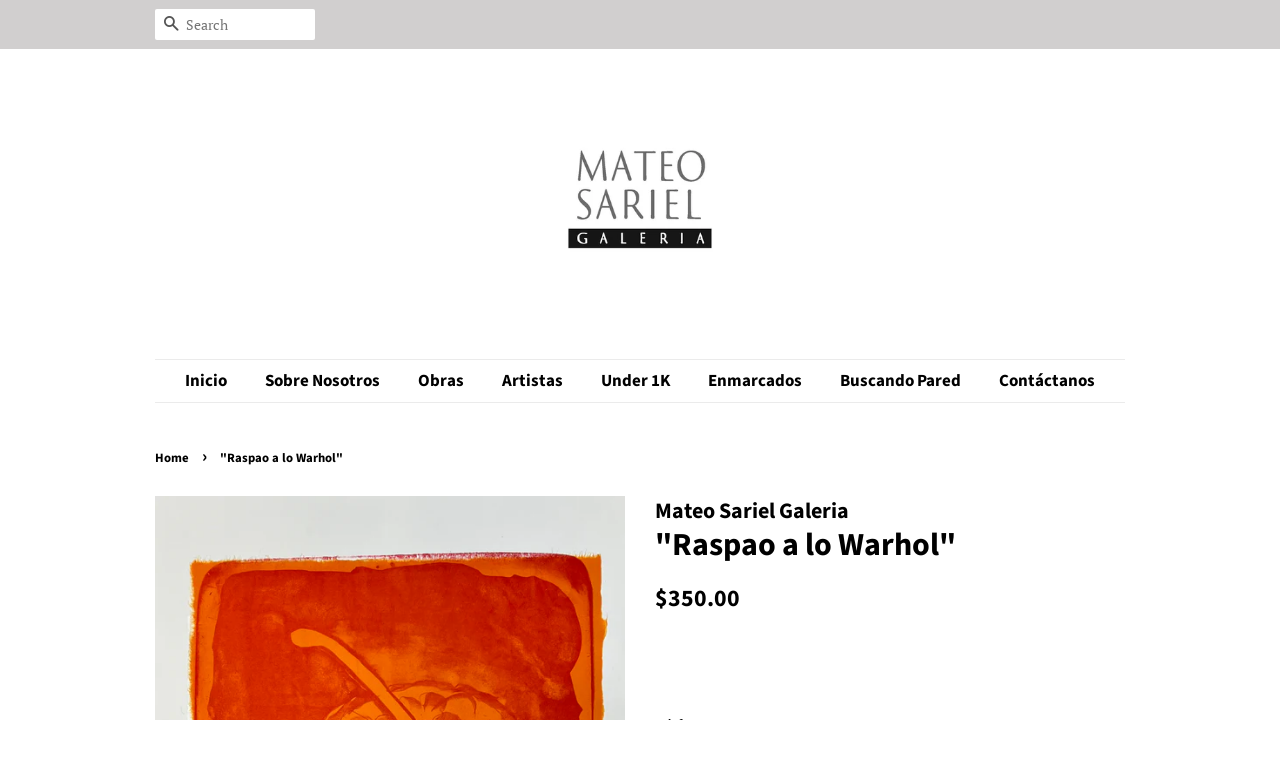

--- FILE ---
content_type: text/html; charset=utf-8
request_url: https://mateosariel.com/products/raspao-a-lo-warhol-2
body_size: 12687
content:
<!doctype html>
<html class="no-js">
<head>

  <!-- Basic page needs ================================================== -->
  <meta charset="utf-8">
  <meta http-equiv="X-UA-Compatible" content="IE=edge,chrome=1">

  

  <!-- Title and description ================================================== -->
  <title>
  &quot;Raspao a lo Warhol&quot; &ndash; Mateo Sariel Galeria
  </title>

  
  <meta name="description" content="Vicky Suescum  Litografía , técnica Chine-collé 15&quot; x 11&quot; ">
  

  <!-- Social meta ================================================== -->
  <!-- /snippets/social-meta-tags.liquid -->




<meta property="og:site_name" content="Mateo Sariel Galeria">
<meta property="og:url" content="https://mateosariel.com/products/raspao-a-lo-warhol-2">
<meta property="og:title" content="&quot;Raspao a lo Warhol&quot;">
<meta property="og:type" content="product">
<meta property="og:description" content="Vicky Suescum  Litografía , técnica Chine-collé 15&quot; x 11&quot; ">

  <meta property="og:price:amount" content="350.00">
  <meta property="og:price:currency" content="USD">

<meta property="og:image" content="http://mateosariel.com/cdn/shop/files/IMG_3237_1200x1200.heic?v=1706975587">
<meta property="og:image:secure_url" content="https://mateosariel.com/cdn/shop/files/IMG_3237_1200x1200.heic?v=1706975587">


<meta name="twitter:card" content="summary_large_image">
<meta name="twitter:title" content="&quot;Raspao a lo Warhol&quot;">
<meta name="twitter:description" content="Vicky Suescum  Litografía , técnica Chine-collé 15&quot; x 11&quot; ">


  <!-- Helpers ================================================== -->
  <link rel="canonical" href="https://mateosariel.com/products/raspao-a-lo-warhol-2">
  <meta name="viewport" content="width=device-width,initial-scale=1">
  <meta name="theme-color" content="#000000">

  <!-- CSS ================================================== -->
  <link href="//mateosariel.com/cdn/shop/t/4/assets/timber.scss.css?v=95853962333018792181759261374" rel="stylesheet" type="text/css" media="all" />
  <link href="//mateosariel.com/cdn/shop/t/4/assets/theme.scss.css?v=56405966229638665801759261373" rel="stylesheet" type="text/css" media="all" />

  <script>
    window.theme = window.theme || {};

    var theme = {
      strings: {
        addToCart: "Add to Cart",
        soldOut: "Sold Out",
        unavailable: "Unavailable",
        zoomClose: "Close (Esc)",
        zoomPrev: "Previous (Left arrow key)",
        zoomNext: "Next (Right arrow key)",
        addressError: "Error looking up that address",
        addressNoResults: "No results for that address",
        addressQueryLimit: "You have exceeded the Google API usage limit. Consider upgrading to a \u003ca href=\"https:\/\/developers.google.com\/maps\/premium\/usage-limits\"\u003ePremium Plan\u003c\/a\u003e.",
        authError: "There was a problem authenticating your Google Maps API Key."
      },
      settings: {
        // Adding some settings to allow the editor to update correctly when they are changed
        enableWideLayout: false,
        typeAccentTransform: false,
        typeAccentSpacing: false,
        baseFontSize: '17px',
        headerBaseFontSize: '32px',
        accentFontSize: '17px'
      },
      variables: {
        mediaQueryMedium: 'screen and (max-width: 768px)',
        bpSmall: false
      },
      moneyFormat: "${{amount}}"
    }

    document.documentElement.className = document.documentElement.className.replace('no-js', 'supports-js');
  </script>

  <!-- Header hook for plugins ================================================== -->
  <script>window.performance && window.performance.mark && window.performance.mark('shopify.content_for_header.start');</script><meta id="shopify-digital-wallet" name="shopify-digital-wallet" content="/46549237921/digital_wallets/dialog">
<link rel="alternate" type="application/json+oembed" href="https://mateosariel.com/products/raspao-a-lo-warhol-2.oembed">
<script async="async" src="/checkouts/internal/preloads.js?locale=en-PA"></script>
<script id="shopify-features" type="application/json">{"accessToken":"b846adebd58bb06f5846fca3928b3b9a","betas":["rich-media-storefront-analytics"],"domain":"mateosariel.com","predictiveSearch":true,"shopId":46549237921,"locale":"en"}</script>
<script>var Shopify = Shopify || {};
Shopify.shop = "mateo-sariel-galeria.myshopify.com";
Shopify.locale = "en";
Shopify.currency = {"active":"USD","rate":"1.0"};
Shopify.country = "PA";
Shopify.theme = {"name":"Minimal","id":114094833825,"schema_name":"Minimal","schema_version":"12.0.5","theme_store_id":380,"role":"main"};
Shopify.theme.handle = "null";
Shopify.theme.style = {"id":null,"handle":null};
Shopify.cdnHost = "mateosariel.com/cdn";
Shopify.routes = Shopify.routes || {};
Shopify.routes.root = "/";</script>
<script type="module">!function(o){(o.Shopify=o.Shopify||{}).modules=!0}(window);</script>
<script>!function(o){function n(){var o=[];function n(){o.push(Array.prototype.slice.apply(arguments))}return n.q=o,n}var t=o.Shopify=o.Shopify||{};t.loadFeatures=n(),t.autoloadFeatures=n()}(window);</script>
<script id="shop-js-analytics" type="application/json">{"pageType":"product"}</script>
<script defer="defer" async type="module" src="//mateosariel.com/cdn/shopifycloud/shop-js/modules/v2/client.init-shop-cart-sync_BdyHc3Nr.en.esm.js"></script>
<script defer="defer" async type="module" src="//mateosariel.com/cdn/shopifycloud/shop-js/modules/v2/chunk.common_Daul8nwZ.esm.js"></script>
<script type="module">
  await import("//mateosariel.com/cdn/shopifycloud/shop-js/modules/v2/client.init-shop-cart-sync_BdyHc3Nr.en.esm.js");
await import("//mateosariel.com/cdn/shopifycloud/shop-js/modules/v2/chunk.common_Daul8nwZ.esm.js");

  window.Shopify.SignInWithShop?.initShopCartSync?.({"fedCMEnabled":true,"windoidEnabled":true});

</script>
<script id="__st">var __st={"a":46549237921,"offset":-18000,"reqid":"aa76b8a4-36fb-4d21-936b-6200ba4c32f2-1769022090","pageurl":"mateosariel.com\/products\/raspao-a-lo-warhol-2","u":"2e94c557a1d0","p":"product","rtyp":"product","rid":7860158955681};</script>
<script>window.ShopifyPaypalV4VisibilityTracking = true;</script>
<script id="captcha-bootstrap">!function(){'use strict';const t='contact',e='account',n='new_comment',o=[[t,t],['blogs',n],['comments',n],[t,'customer']],c=[[e,'customer_login'],[e,'guest_login'],[e,'recover_customer_password'],[e,'create_customer']],r=t=>t.map((([t,e])=>`form[action*='/${t}']:not([data-nocaptcha='true']) input[name='form_type'][value='${e}']`)).join(','),a=t=>()=>t?[...document.querySelectorAll(t)].map((t=>t.form)):[];function s(){const t=[...o],e=r(t);return a(e)}const i='password',u='form_key',d=['recaptcha-v3-token','g-recaptcha-response','h-captcha-response',i],f=()=>{try{return window.sessionStorage}catch{return}},m='__shopify_v',_=t=>t.elements[u];function p(t,e,n=!1){try{const o=window.sessionStorage,c=JSON.parse(o.getItem(e)),{data:r}=function(t){const{data:e,action:n}=t;return t[m]||n?{data:e,action:n}:{data:t,action:n}}(c);for(const[e,n]of Object.entries(r))t.elements[e]&&(t.elements[e].value=n);n&&o.removeItem(e)}catch(o){console.error('form repopulation failed',{error:o})}}const l='form_type',E='cptcha';function T(t){t.dataset[E]=!0}const w=window,h=w.document,L='Shopify',v='ce_forms',y='captcha';let A=!1;((t,e)=>{const n=(g='f06e6c50-85a8-45c8-87d0-21a2b65856fe',I='https://cdn.shopify.com/shopifycloud/storefront-forms-hcaptcha/ce_storefront_forms_captcha_hcaptcha.v1.5.2.iife.js',D={infoText:'Protected by hCaptcha',privacyText:'Privacy',termsText:'Terms'},(t,e,n)=>{const o=w[L][v],c=o.bindForm;if(c)return c(t,g,e,D).then(n);var r;o.q.push([[t,g,e,D],n]),r=I,A||(h.body.append(Object.assign(h.createElement('script'),{id:'captcha-provider',async:!0,src:r})),A=!0)});var g,I,D;w[L]=w[L]||{},w[L][v]=w[L][v]||{},w[L][v].q=[],w[L][y]=w[L][y]||{},w[L][y].protect=function(t,e){n(t,void 0,e),T(t)},Object.freeze(w[L][y]),function(t,e,n,w,h,L){const[v,y,A,g]=function(t,e,n){const i=e?o:[],u=t?c:[],d=[...i,...u],f=r(d),m=r(i),_=r(d.filter((([t,e])=>n.includes(e))));return[a(f),a(m),a(_),s()]}(w,h,L),I=t=>{const e=t.target;return e instanceof HTMLFormElement?e:e&&e.form},D=t=>v().includes(t);t.addEventListener('submit',(t=>{const e=I(t);if(!e)return;const n=D(e)&&!e.dataset.hcaptchaBound&&!e.dataset.recaptchaBound,o=_(e),c=g().includes(e)&&(!o||!o.value);(n||c)&&t.preventDefault(),c&&!n&&(function(t){try{if(!f())return;!function(t){const e=f();if(!e)return;const n=_(t);if(!n)return;const o=n.value;o&&e.removeItem(o)}(t);const e=Array.from(Array(32),(()=>Math.random().toString(36)[2])).join('');!function(t,e){_(t)||t.append(Object.assign(document.createElement('input'),{type:'hidden',name:u})),t.elements[u].value=e}(t,e),function(t,e){const n=f();if(!n)return;const o=[...t.querySelectorAll(`input[type='${i}']`)].map((({name:t})=>t)),c=[...d,...o],r={};for(const[a,s]of new FormData(t).entries())c.includes(a)||(r[a]=s);n.setItem(e,JSON.stringify({[m]:1,action:t.action,data:r}))}(t,e)}catch(e){console.error('failed to persist form',e)}}(e),e.submit())}));const S=(t,e)=>{t&&!t.dataset[E]&&(n(t,e.some((e=>e===t))),T(t))};for(const o of['focusin','change'])t.addEventListener(o,(t=>{const e=I(t);D(e)&&S(e,y())}));const B=e.get('form_key'),M=e.get(l),P=B&&M;t.addEventListener('DOMContentLoaded',(()=>{const t=y();if(P)for(const e of t)e.elements[l].value===M&&p(e,B);[...new Set([...A(),...v().filter((t=>'true'===t.dataset.shopifyCaptcha))])].forEach((e=>S(e,t)))}))}(h,new URLSearchParams(w.location.search),n,t,e,['guest_login'])})(!0,!0)}();</script>
<script integrity="sha256-4kQ18oKyAcykRKYeNunJcIwy7WH5gtpwJnB7kiuLZ1E=" data-source-attribution="shopify.loadfeatures" defer="defer" src="//mateosariel.com/cdn/shopifycloud/storefront/assets/storefront/load_feature-a0a9edcb.js" crossorigin="anonymous"></script>
<script data-source-attribution="shopify.dynamic_checkout.dynamic.init">var Shopify=Shopify||{};Shopify.PaymentButton=Shopify.PaymentButton||{isStorefrontPortableWallets:!0,init:function(){window.Shopify.PaymentButton.init=function(){};var t=document.createElement("script");t.src="https://mateosariel.com/cdn/shopifycloud/portable-wallets/latest/portable-wallets.en.js",t.type="module",document.head.appendChild(t)}};
</script>
<script data-source-attribution="shopify.dynamic_checkout.buyer_consent">
  function portableWalletsHideBuyerConsent(e){var t=document.getElementById("shopify-buyer-consent"),n=document.getElementById("shopify-subscription-policy-button");t&&n&&(t.classList.add("hidden"),t.setAttribute("aria-hidden","true"),n.removeEventListener("click",e))}function portableWalletsShowBuyerConsent(e){var t=document.getElementById("shopify-buyer-consent"),n=document.getElementById("shopify-subscription-policy-button");t&&n&&(t.classList.remove("hidden"),t.removeAttribute("aria-hidden"),n.addEventListener("click",e))}window.Shopify?.PaymentButton&&(window.Shopify.PaymentButton.hideBuyerConsent=portableWalletsHideBuyerConsent,window.Shopify.PaymentButton.showBuyerConsent=portableWalletsShowBuyerConsent);
</script>
<script data-source-attribution="shopify.dynamic_checkout.cart.bootstrap">document.addEventListener("DOMContentLoaded",(function(){function t(){return document.querySelector("shopify-accelerated-checkout-cart, shopify-accelerated-checkout")}if(t())Shopify.PaymentButton.init();else{new MutationObserver((function(e,n){t()&&(Shopify.PaymentButton.init(),n.disconnect())})).observe(document.body,{childList:!0,subtree:!0})}}));
</script>

<script>window.performance && window.performance.mark && window.performance.mark('shopify.content_for_header.end');</script>

  <script src="//mateosariel.com/cdn/shop/t/4/assets/jquery-2.2.3.min.js?v=58211863146907186831602707324" type="text/javascript"></script>

  <script src="//mateosariel.com/cdn/shop/t/4/assets/lazysizes.min.js?v=155223123402716617051602707324" async="async"></script>

  
  

<link href="https://monorail-edge.shopifysvc.com" rel="dns-prefetch">
<script>(function(){if ("sendBeacon" in navigator && "performance" in window) {try {var session_token_from_headers = performance.getEntriesByType('navigation')[0].serverTiming.find(x => x.name == '_s').description;} catch {var session_token_from_headers = undefined;}var session_cookie_matches = document.cookie.match(/_shopify_s=([^;]*)/);var session_token_from_cookie = session_cookie_matches && session_cookie_matches.length === 2 ? session_cookie_matches[1] : "";var session_token = session_token_from_headers || session_token_from_cookie || "";function handle_abandonment_event(e) {var entries = performance.getEntries().filter(function(entry) {return /monorail-edge.shopifysvc.com/.test(entry.name);});if (!window.abandonment_tracked && entries.length === 0) {window.abandonment_tracked = true;var currentMs = Date.now();var navigation_start = performance.timing.navigationStart;var payload = {shop_id: 46549237921,url: window.location.href,navigation_start,duration: currentMs - navigation_start,session_token,page_type: "product"};window.navigator.sendBeacon("https://monorail-edge.shopifysvc.com/v1/produce", JSON.stringify({schema_id: "online_store_buyer_site_abandonment/1.1",payload: payload,metadata: {event_created_at_ms: currentMs,event_sent_at_ms: currentMs}}));}}window.addEventListener('pagehide', handle_abandonment_event);}}());</script>
<script id="web-pixels-manager-setup">(function e(e,d,r,n,o){if(void 0===o&&(o={}),!Boolean(null===(a=null===(i=window.Shopify)||void 0===i?void 0:i.analytics)||void 0===a?void 0:a.replayQueue)){var i,a;window.Shopify=window.Shopify||{};var t=window.Shopify;t.analytics=t.analytics||{};var s=t.analytics;s.replayQueue=[],s.publish=function(e,d,r){return s.replayQueue.push([e,d,r]),!0};try{self.performance.mark("wpm:start")}catch(e){}var l=function(){var e={modern:/Edge?\/(1{2}[4-9]|1[2-9]\d|[2-9]\d{2}|\d{4,})\.\d+(\.\d+|)|Firefox\/(1{2}[4-9]|1[2-9]\d|[2-9]\d{2}|\d{4,})\.\d+(\.\d+|)|Chrom(ium|e)\/(9{2}|\d{3,})\.\d+(\.\d+|)|(Maci|X1{2}).+ Version\/(15\.\d+|(1[6-9]|[2-9]\d|\d{3,})\.\d+)([,.]\d+|)( \(\w+\)|)( Mobile\/\w+|) Safari\/|Chrome.+OPR\/(9{2}|\d{3,})\.\d+\.\d+|(CPU[ +]OS|iPhone[ +]OS|CPU[ +]iPhone|CPU IPhone OS|CPU iPad OS)[ +]+(15[._]\d+|(1[6-9]|[2-9]\d|\d{3,})[._]\d+)([._]\d+|)|Android:?[ /-](13[3-9]|1[4-9]\d|[2-9]\d{2}|\d{4,})(\.\d+|)(\.\d+|)|Android.+Firefox\/(13[5-9]|1[4-9]\d|[2-9]\d{2}|\d{4,})\.\d+(\.\d+|)|Android.+Chrom(ium|e)\/(13[3-9]|1[4-9]\d|[2-9]\d{2}|\d{4,})\.\d+(\.\d+|)|SamsungBrowser\/([2-9]\d|\d{3,})\.\d+/,legacy:/Edge?\/(1[6-9]|[2-9]\d|\d{3,})\.\d+(\.\d+|)|Firefox\/(5[4-9]|[6-9]\d|\d{3,})\.\d+(\.\d+|)|Chrom(ium|e)\/(5[1-9]|[6-9]\d|\d{3,})\.\d+(\.\d+|)([\d.]+$|.*Safari\/(?![\d.]+ Edge\/[\d.]+$))|(Maci|X1{2}).+ Version\/(10\.\d+|(1[1-9]|[2-9]\d|\d{3,})\.\d+)([,.]\d+|)( \(\w+\)|)( Mobile\/\w+|) Safari\/|Chrome.+OPR\/(3[89]|[4-9]\d|\d{3,})\.\d+\.\d+|(CPU[ +]OS|iPhone[ +]OS|CPU[ +]iPhone|CPU IPhone OS|CPU iPad OS)[ +]+(10[._]\d+|(1[1-9]|[2-9]\d|\d{3,})[._]\d+)([._]\d+|)|Android:?[ /-](13[3-9]|1[4-9]\d|[2-9]\d{2}|\d{4,})(\.\d+|)(\.\d+|)|Mobile Safari.+OPR\/([89]\d|\d{3,})\.\d+\.\d+|Android.+Firefox\/(13[5-9]|1[4-9]\d|[2-9]\d{2}|\d{4,})\.\d+(\.\d+|)|Android.+Chrom(ium|e)\/(13[3-9]|1[4-9]\d|[2-9]\d{2}|\d{4,})\.\d+(\.\d+|)|Android.+(UC? ?Browser|UCWEB|U3)[ /]?(15\.([5-9]|\d{2,})|(1[6-9]|[2-9]\d|\d{3,})\.\d+)\.\d+|SamsungBrowser\/(5\.\d+|([6-9]|\d{2,})\.\d+)|Android.+MQ{2}Browser\/(14(\.(9|\d{2,})|)|(1[5-9]|[2-9]\d|\d{3,})(\.\d+|))(\.\d+|)|K[Aa][Ii]OS\/(3\.\d+|([4-9]|\d{2,})\.\d+)(\.\d+|)/},d=e.modern,r=e.legacy,n=navigator.userAgent;return n.match(d)?"modern":n.match(r)?"legacy":"unknown"}(),u="modern"===l?"modern":"legacy",c=(null!=n?n:{modern:"",legacy:""})[u],f=function(e){return[e.baseUrl,"/wpm","/b",e.hashVersion,"modern"===e.buildTarget?"m":"l",".js"].join("")}({baseUrl:d,hashVersion:r,buildTarget:u}),m=function(e){var d=e.version,r=e.bundleTarget,n=e.surface,o=e.pageUrl,i=e.monorailEndpoint;return{emit:function(e){var a=e.status,t=e.errorMsg,s=(new Date).getTime(),l=JSON.stringify({metadata:{event_sent_at_ms:s},events:[{schema_id:"web_pixels_manager_load/3.1",payload:{version:d,bundle_target:r,page_url:o,status:a,surface:n,error_msg:t},metadata:{event_created_at_ms:s}}]});if(!i)return console&&console.warn&&console.warn("[Web Pixels Manager] No Monorail endpoint provided, skipping logging."),!1;try{return self.navigator.sendBeacon.bind(self.navigator)(i,l)}catch(e){}var u=new XMLHttpRequest;try{return u.open("POST",i,!0),u.setRequestHeader("Content-Type","text/plain"),u.send(l),!0}catch(e){return console&&console.warn&&console.warn("[Web Pixels Manager] Got an unhandled error while logging to Monorail."),!1}}}}({version:r,bundleTarget:l,surface:e.surface,pageUrl:self.location.href,monorailEndpoint:e.monorailEndpoint});try{o.browserTarget=l,function(e){var d=e.src,r=e.async,n=void 0===r||r,o=e.onload,i=e.onerror,a=e.sri,t=e.scriptDataAttributes,s=void 0===t?{}:t,l=document.createElement("script"),u=document.querySelector("head"),c=document.querySelector("body");if(l.async=n,l.src=d,a&&(l.integrity=a,l.crossOrigin="anonymous"),s)for(var f in s)if(Object.prototype.hasOwnProperty.call(s,f))try{l.dataset[f]=s[f]}catch(e){}if(o&&l.addEventListener("load",o),i&&l.addEventListener("error",i),u)u.appendChild(l);else{if(!c)throw new Error("Did not find a head or body element to append the script");c.appendChild(l)}}({src:f,async:!0,onload:function(){if(!function(){var e,d;return Boolean(null===(d=null===(e=window.Shopify)||void 0===e?void 0:e.analytics)||void 0===d?void 0:d.initialized)}()){var d=window.webPixelsManager.init(e)||void 0;if(d){var r=window.Shopify.analytics;r.replayQueue.forEach((function(e){var r=e[0],n=e[1],o=e[2];d.publishCustomEvent(r,n,o)})),r.replayQueue=[],r.publish=d.publishCustomEvent,r.visitor=d.visitor,r.initialized=!0}}},onerror:function(){return m.emit({status:"failed",errorMsg:"".concat(f," has failed to load")})},sri:function(e){var d=/^sha384-[A-Za-z0-9+/=]+$/;return"string"==typeof e&&d.test(e)}(c)?c:"",scriptDataAttributes:o}),m.emit({status:"loading"})}catch(e){m.emit({status:"failed",errorMsg:(null==e?void 0:e.message)||"Unknown error"})}}})({shopId: 46549237921,storefrontBaseUrl: "https://mateosariel.com",extensionsBaseUrl: "https://extensions.shopifycdn.com/cdn/shopifycloud/web-pixels-manager",monorailEndpoint: "https://monorail-edge.shopifysvc.com/unstable/produce_batch",surface: "storefront-renderer",enabledBetaFlags: ["2dca8a86"],webPixelsConfigList: [{"id":"69861537","eventPayloadVersion":"v1","runtimeContext":"LAX","scriptVersion":"1","type":"CUSTOM","privacyPurposes":["ANALYTICS"],"name":"Google Analytics tag (migrated)"},{"id":"shopify-app-pixel","configuration":"{}","eventPayloadVersion":"v1","runtimeContext":"STRICT","scriptVersion":"0450","apiClientId":"shopify-pixel","type":"APP","privacyPurposes":["ANALYTICS","MARKETING"]},{"id":"shopify-custom-pixel","eventPayloadVersion":"v1","runtimeContext":"LAX","scriptVersion":"0450","apiClientId":"shopify-pixel","type":"CUSTOM","privacyPurposes":["ANALYTICS","MARKETING"]}],isMerchantRequest: false,initData: {"shop":{"name":"Mateo Sariel Galeria","paymentSettings":{"currencyCode":"USD"},"myshopifyDomain":"mateo-sariel-galeria.myshopify.com","countryCode":"PA","storefrontUrl":"https:\/\/mateosariel.com"},"customer":null,"cart":null,"checkout":null,"productVariants":[{"price":{"amount":350.0,"currencyCode":"USD"},"product":{"title":"\"Raspao a lo Warhol\"","vendor":"Mateo Sariel Galeria","id":"7860158955681","untranslatedTitle":"\"Raspao a lo Warhol\"","url":"\/products\/raspao-a-lo-warhol-2","type":"Litografía"},"id":"43760356917409","image":{"src":"\/\/mateosariel.com\/cdn\/shop\/files\/IMG_3237.heic?v=1706975587"},"sku":"","title":"Default Title","untranslatedTitle":"Default Title"}],"purchasingCompany":null},},"https://mateosariel.com/cdn","fcfee988w5aeb613cpc8e4bc33m6693e112",{"modern":"","legacy":""},{"shopId":"46549237921","storefrontBaseUrl":"https:\/\/mateosariel.com","extensionBaseUrl":"https:\/\/extensions.shopifycdn.com\/cdn\/shopifycloud\/web-pixels-manager","surface":"storefront-renderer","enabledBetaFlags":"[\"2dca8a86\"]","isMerchantRequest":"false","hashVersion":"fcfee988w5aeb613cpc8e4bc33m6693e112","publish":"custom","events":"[[\"page_viewed\",{}],[\"product_viewed\",{\"productVariant\":{\"price\":{\"amount\":350.0,\"currencyCode\":\"USD\"},\"product\":{\"title\":\"\\\"Raspao a lo Warhol\\\"\",\"vendor\":\"Mateo Sariel Galeria\",\"id\":\"7860158955681\",\"untranslatedTitle\":\"\\\"Raspao a lo Warhol\\\"\",\"url\":\"\/products\/raspao-a-lo-warhol-2\",\"type\":\"Litografía\"},\"id\":\"43760356917409\",\"image\":{\"src\":\"\/\/mateosariel.com\/cdn\/shop\/files\/IMG_3237.heic?v=1706975587\"},\"sku\":\"\",\"title\":\"Default Title\",\"untranslatedTitle\":\"Default Title\"}}]]"});</script><script>
  window.ShopifyAnalytics = window.ShopifyAnalytics || {};
  window.ShopifyAnalytics.meta = window.ShopifyAnalytics.meta || {};
  window.ShopifyAnalytics.meta.currency = 'USD';
  var meta = {"product":{"id":7860158955681,"gid":"gid:\/\/shopify\/Product\/7860158955681","vendor":"Mateo Sariel Galeria","type":"Litografía","handle":"raspao-a-lo-warhol-2","variants":[{"id":43760356917409,"price":35000,"name":"\"Raspao a lo Warhol\"","public_title":null,"sku":""}],"remote":false},"page":{"pageType":"product","resourceType":"product","resourceId":7860158955681,"requestId":"aa76b8a4-36fb-4d21-936b-6200ba4c32f2-1769022090"}};
  for (var attr in meta) {
    window.ShopifyAnalytics.meta[attr] = meta[attr];
  }
</script>
<script class="analytics">
  (function () {
    var customDocumentWrite = function(content) {
      var jquery = null;

      if (window.jQuery) {
        jquery = window.jQuery;
      } else if (window.Checkout && window.Checkout.$) {
        jquery = window.Checkout.$;
      }

      if (jquery) {
        jquery('body').append(content);
      }
    };

    var hasLoggedConversion = function(token) {
      if (token) {
        return document.cookie.indexOf('loggedConversion=' + token) !== -1;
      }
      return false;
    }

    var setCookieIfConversion = function(token) {
      if (token) {
        var twoMonthsFromNow = new Date(Date.now());
        twoMonthsFromNow.setMonth(twoMonthsFromNow.getMonth() + 2);

        document.cookie = 'loggedConversion=' + token + '; expires=' + twoMonthsFromNow;
      }
    }

    var trekkie = window.ShopifyAnalytics.lib = window.trekkie = window.trekkie || [];
    if (trekkie.integrations) {
      return;
    }
    trekkie.methods = [
      'identify',
      'page',
      'ready',
      'track',
      'trackForm',
      'trackLink'
    ];
    trekkie.factory = function(method) {
      return function() {
        var args = Array.prototype.slice.call(arguments);
        args.unshift(method);
        trekkie.push(args);
        return trekkie;
      };
    };
    for (var i = 0; i < trekkie.methods.length; i++) {
      var key = trekkie.methods[i];
      trekkie[key] = trekkie.factory(key);
    }
    trekkie.load = function(config) {
      trekkie.config = config || {};
      trekkie.config.initialDocumentCookie = document.cookie;
      var first = document.getElementsByTagName('script')[0];
      var script = document.createElement('script');
      script.type = 'text/javascript';
      script.onerror = function(e) {
        var scriptFallback = document.createElement('script');
        scriptFallback.type = 'text/javascript';
        scriptFallback.onerror = function(error) {
                var Monorail = {
      produce: function produce(monorailDomain, schemaId, payload) {
        var currentMs = new Date().getTime();
        var event = {
          schema_id: schemaId,
          payload: payload,
          metadata: {
            event_created_at_ms: currentMs,
            event_sent_at_ms: currentMs
          }
        };
        return Monorail.sendRequest("https://" + monorailDomain + "/v1/produce", JSON.stringify(event));
      },
      sendRequest: function sendRequest(endpointUrl, payload) {
        // Try the sendBeacon API
        if (window && window.navigator && typeof window.navigator.sendBeacon === 'function' && typeof window.Blob === 'function' && !Monorail.isIos12()) {
          var blobData = new window.Blob([payload], {
            type: 'text/plain'
          });

          if (window.navigator.sendBeacon(endpointUrl, blobData)) {
            return true;
          } // sendBeacon was not successful

        } // XHR beacon

        var xhr = new XMLHttpRequest();

        try {
          xhr.open('POST', endpointUrl);
          xhr.setRequestHeader('Content-Type', 'text/plain');
          xhr.send(payload);
        } catch (e) {
          console.log(e);
        }

        return false;
      },
      isIos12: function isIos12() {
        return window.navigator.userAgent.lastIndexOf('iPhone; CPU iPhone OS 12_') !== -1 || window.navigator.userAgent.lastIndexOf('iPad; CPU OS 12_') !== -1;
      }
    };
    Monorail.produce('monorail-edge.shopifysvc.com',
      'trekkie_storefront_load_errors/1.1',
      {shop_id: 46549237921,
      theme_id: 114094833825,
      app_name: "storefront",
      context_url: window.location.href,
      source_url: "//mateosariel.com/cdn/s/trekkie.storefront.cd680fe47e6c39ca5d5df5f0a32d569bc48c0f27.min.js"});

        };
        scriptFallback.async = true;
        scriptFallback.src = '//mateosariel.com/cdn/s/trekkie.storefront.cd680fe47e6c39ca5d5df5f0a32d569bc48c0f27.min.js';
        first.parentNode.insertBefore(scriptFallback, first);
      };
      script.async = true;
      script.src = '//mateosariel.com/cdn/s/trekkie.storefront.cd680fe47e6c39ca5d5df5f0a32d569bc48c0f27.min.js';
      first.parentNode.insertBefore(script, first);
    };
    trekkie.load(
      {"Trekkie":{"appName":"storefront","development":false,"defaultAttributes":{"shopId":46549237921,"isMerchantRequest":null,"themeId":114094833825,"themeCityHash":"11459228902454292169","contentLanguage":"en","currency":"USD","eventMetadataId":"ce471089-43a7-422b-a0e0-73cf8f42e038"},"isServerSideCookieWritingEnabled":true,"monorailRegion":"shop_domain","enabledBetaFlags":["65f19447"]},"Session Attribution":{},"S2S":{"facebookCapiEnabled":false,"source":"trekkie-storefront-renderer","apiClientId":580111}}
    );

    var loaded = false;
    trekkie.ready(function() {
      if (loaded) return;
      loaded = true;

      window.ShopifyAnalytics.lib = window.trekkie;

      var originalDocumentWrite = document.write;
      document.write = customDocumentWrite;
      try { window.ShopifyAnalytics.merchantGoogleAnalytics.call(this); } catch(error) {};
      document.write = originalDocumentWrite;

      window.ShopifyAnalytics.lib.page(null,{"pageType":"product","resourceType":"product","resourceId":7860158955681,"requestId":"aa76b8a4-36fb-4d21-936b-6200ba4c32f2-1769022090","shopifyEmitted":true});

      var match = window.location.pathname.match(/checkouts\/(.+)\/(thank_you|post_purchase)/)
      var token = match? match[1]: undefined;
      if (!hasLoggedConversion(token)) {
        setCookieIfConversion(token);
        window.ShopifyAnalytics.lib.track("Viewed Product",{"currency":"USD","variantId":43760356917409,"productId":7860158955681,"productGid":"gid:\/\/shopify\/Product\/7860158955681","name":"\"Raspao a lo Warhol\"","price":"350.00","sku":"","brand":"Mateo Sariel Galeria","variant":null,"category":"Litografía","nonInteraction":true,"remote":false},undefined,undefined,{"shopifyEmitted":true});
      window.ShopifyAnalytics.lib.track("monorail:\/\/trekkie_storefront_viewed_product\/1.1",{"currency":"USD","variantId":43760356917409,"productId":7860158955681,"productGid":"gid:\/\/shopify\/Product\/7860158955681","name":"\"Raspao a lo Warhol\"","price":"350.00","sku":"","brand":"Mateo Sariel Galeria","variant":null,"category":"Litografía","nonInteraction":true,"remote":false,"referer":"https:\/\/mateosariel.com\/products\/raspao-a-lo-warhol-2"});
      }
    });


        var eventsListenerScript = document.createElement('script');
        eventsListenerScript.async = true;
        eventsListenerScript.src = "//mateosariel.com/cdn/shopifycloud/storefront/assets/shop_events_listener-3da45d37.js";
        document.getElementsByTagName('head')[0].appendChild(eventsListenerScript);

})();</script>
  <script>
  if (!window.ga || (window.ga && typeof window.ga !== 'function')) {
    window.ga = function ga() {
      (window.ga.q = window.ga.q || []).push(arguments);
      if (window.Shopify && window.Shopify.analytics && typeof window.Shopify.analytics.publish === 'function') {
        window.Shopify.analytics.publish("ga_stub_called", {}, {sendTo: "google_osp_migration"});
      }
      console.error("Shopify's Google Analytics stub called with:", Array.from(arguments), "\nSee https://help.shopify.com/manual/promoting-marketing/pixels/pixel-migration#google for more information.");
    };
    if (window.Shopify && window.Shopify.analytics && typeof window.Shopify.analytics.publish === 'function') {
      window.Shopify.analytics.publish("ga_stub_initialized", {}, {sendTo: "google_osp_migration"});
    }
  }
</script>
<script
  defer
  src="https://mateosariel.com/cdn/shopifycloud/perf-kit/shopify-perf-kit-3.0.4.min.js"
  data-application="storefront-renderer"
  data-shop-id="46549237921"
  data-render-region="gcp-us-central1"
  data-page-type="product"
  data-theme-instance-id="114094833825"
  data-theme-name="Minimal"
  data-theme-version="12.0.5"
  data-monorail-region="shop_domain"
  data-resource-timing-sampling-rate="10"
  data-shs="true"
  data-shs-beacon="true"
  data-shs-export-with-fetch="true"
  data-shs-logs-sample-rate="1"
  data-shs-beacon-endpoint="https://mateosariel.com/api/collect"
></script>
</head>

<body id="quot-raspao-a-lo-warhol-quot" class="template-product">

  <div id="shopify-section-header" class="shopify-section"><style>
  .logo__image-wrapper {
    max-width: 250px;
  }
  /*================= If logo is above navigation ================== */
  
    .site-nav {
      
        border-top: 1px solid #ebebeb;
        border-bottom: 1px solid #ebebeb;
      
      margin-top: 30px;
    }

    
      .logo__image-wrapper {
        margin: 0 auto;
      }
    
  

  /*============ If logo is on the same line as navigation ============ */
  


  
</style>

<div data-section-id="header" data-section-type="header-section">
  <div class="header-bar">
    <div class="wrapper medium-down--hide">
      <div class="post-large--display-table">

        
          <div class="header-bar__left post-large--display-table-cell">

            

            

            
              <div class="header-bar__module header-bar__search">
                


  <form action="/search" method="get" class="header-bar__search-form clearfix" role="search">
    
    <button type="submit" class="btn btn--search icon-fallback-text header-bar__search-submit">
      <span class="icon icon-search" aria-hidden="true"></span>
      <span class="fallback-text">Search</span>
    </button>
    <input type="search" name="q" value="" aria-label="Search" class="header-bar__search-input" placeholder="Search">
  </form>


              </div>
            

          </div>
        

        <div class="header-bar__right post-large--display-table-cell">

          
<div style="visibility: hidden">
  <span>not visible</span>
          <div class="header-bar__module">
            <span class="header-bar__sep" aria-hidden="true"></span>
            <a href="/cart" class="cart-page-link">
              <span class="icon icon-cart header-bar__cart-icon" aria-hidden="true"></span>
            </a>
          </div>

          <div class="header-bar__module">
            <a href="/cart" class="cart-page-link">
              Cart
              <span class="cart-count header-bar__cart-count hidden-count">0</span>
            </a>
          </div>
          </div>
          
            
          

        </div>
      </div>
    </div>

    <div class="wrapper post-large--hide announcement-bar--mobile">
      
    </div>


    <div class="wrapper post-large--hide">
      
        <button type="button" class="mobile-nav-trigger" id="MobileNavTrigger" aria-controls="MobileNav" aria-expanded="false">
          <span class="icon icon-hamburger" aria-hidden="true"></span>
          Menu
        </button>
      
     <div style="visibility: hidden">  <span>not visible</span> <a href="/cart" class="cart-page-link mobile-cart-page-link">
        <span class="icon icon-cart header-bar__cart-icon" aria-hidden="true"></span>
        Cart <span class="cart-count hidden-count">0</span>
      </a>
    </div>
    <nav role="navigation">
  <ul id="MobileNav" class="mobile-nav post-large--hide">
    
      
        <li class="mobile-nav__link">
          <a
            href="/"
            class="mobile-nav"
            >
            Inicio
          </a>
        </li>
      
    
      
        <li class="mobile-nav__link">
          <a
            href="/pages/sobre-nosotros"
            class="mobile-nav"
            >
            Sobre Nosotros
          </a>
        </li>
      
    
      
        <li class="mobile-nav__link">
          <a
            href="/collections/all"
            class="mobile-nav"
            >
            Obras
          </a>
        </li>
      
    
      
        <li class="mobile-nav__link">
          <a
            href="/collections"
            class="mobile-nav"
            >
            Artistas
          </a>
        </li>
      
    
      
        <li class="mobile-nav__link">
          <a
            href="/collections/mateo-under-1k"
            class="mobile-nav"
            >
            Under 1K
          </a>
        </li>
      
    
      
        <li class="mobile-nav__link">
          <a
            href="https://mateosariel.com/pages/enmarcados"
            class="mobile-nav"
            >
            Enmarcados
          </a>
        </li>
      
    
      
        <li class="mobile-nav__link">
          <a
            href="/collections/re-venta"
            class="mobile-nav"
            >
            Buscando Pared
          </a>
        </li>
      
    
      
        <li class="mobile-nav__link">
          <a
            href="/pages/contacto"
            class="mobile-nav"
            >
            Contáctanos
          </a>
        </li>
      
    

    

    <li class="mobile-nav__link">
      
        <div class="header-bar__module header-bar__search">
          


  <form action="/search" method="get" class="header-bar__search-form clearfix" role="search">
    
    <button type="submit" class="btn btn--search icon-fallback-text header-bar__search-submit">
      <span class="icon icon-search" aria-hidden="true"></span>
      <span class="fallback-text">Search</span>
    </button>
    <input type="search" name="q" value="" aria-label="Search" class="header-bar__search-input" placeholder="Search">
  </form>


        </div>
      
    </li>
  </ul>
</nav>

  </div>
  </div>
  <header class="site-header" role="banner">
    <div class="wrapper">

      
        <div class="grid--full">
          <div class="grid__item">
            
              <div class="h1 site-header__logo" itemscope itemtype="http://schema.org/Organization">
            
              
                <noscript>
                  
                  <div class="logo__image-wrapper">
                    <img src="//mateosariel.com/cdn/shop/files/logo_mateosariel_a4777045-7e64-4f84-84c3-a32c42a2e10b_250x.jpg?v=1614345648" alt="Mateo Sariel Galeria" />
                  </div>
                </noscript>
                <div class="logo__image-wrapper supports-js">
                  <a href="/" itemprop="url" style="padding-top:100.0%;">
                    
                    <img class="logo__image lazyload"
                         src="//mateosariel.com/cdn/shop/files/logo_mateosariel_a4777045-7e64-4f84-84c3-a32c42a2e10b_300x300.jpg?v=1614345648"
                         data-src="//mateosariel.com/cdn/shop/files/logo_mateosariel_a4777045-7e64-4f84-84c3-a32c42a2e10b_{width}x.jpg?v=1614345648"
                         data-widths="[120, 180, 360, 540, 720, 900, 1080, 1296, 1512, 1728, 1944, 2048]"
                         data-aspectratio="1.0"
                         data-sizes="auto"
                         alt="Mateo Sariel Galeria"
                         itemprop="logo">
                  </a>
                </div>
              
            
              </div>
            
          </div>
        </div>
        <div class="grid--full medium-down--hide">
          <div class="grid__item">
            
<nav>
  <ul class="site-nav" id="AccessibleNav">
    
      
        <li>
          <a
            href="/"
            class="site-nav__link"
            data-meganav-type="child"
            >
              Inicio
          </a>
        </li>
      
    
      
        <li>
          <a
            href="/pages/sobre-nosotros"
            class="site-nav__link"
            data-meganav-type="child"
            >
              Sobre Nosotros
          </a>
        </li>
      
    
      
        <li>
          <a
            href="/collections/all"
            class="site-nav__link"
            data-meganav-type="child"
            >
              Obras
          </a>
        </li>
      
    
      
        <li>
          <a
            href="/collections"
            class="site-nav__link"
            data-meganav-type="child"
            >
              Artistas
          </a>
        </li>
      
    
      
        <li>
          <a
            href="/collections/mateo-under-1k"
            class="site-nav__link"
            data-meganav-type="child"
            >
              Under 1K
          </a>
        </li>
      
    
      
        <li>
          <a
            href="https://mateosariel.com/pages/enmarcados"
            class="site-nav__link"
            data-meganav-type="child"
            >
              Enmarcados
          </a>
        </li>
      
    
      
        <li>
          <a
            href="/collections/re-venta"
            class="site-nav__link"
            data-meganav-type="child"
            >
              Buscando Pared
          </a>
        </li>
      
    
      
        <li>
          <a
            href="/pages/contacto"
            class="site-nav__link"
            data-meganav-type="child"
            >
              Contáctanos
          </a>
        </li>
      
    
  </ul>
</nav>

          </div>
        </div>
      

    </div>
  </header>
</div>



</div>

  <main class="wrapper main-content" role="main">
    <div class="grid">
        <div class="grid__item">
          

<div id="shopify-section-product-template" class="shopify-section"><div itemscope itemtype="http://schema.org/Product" id="ProductSection" data-section-id="product-template" data-section-type="product-template" data-image-zoom-type="lightbox" data-show-extra-tab="false" data-extra-tab-content="" data-enable-history-state="true">
 
  

  
  
  <meta itemprop="url" content="https://mateosariel.com/products/raspao-a-lo-warhol-2">
  <meta itemprop="image" content="//mateosariel.com/cdn/shop/files/IMG_3237_grande.heic?v=1706975587">

  <div class="section-header section-header--breadcrumb">
    

<nav class="breadcrumb" role="navigation" aria-label="breadcrumbs">
  <a href="/" title="Back to the frontpage">Home</a>

  

    
    <span aria-hidden="true" class="breadcrumb__sep">&rsaquo;</span>
    <span>"Raspao a lo Warhol"</span>

  
</nav>


  </div>

  <div class="product-single">
    <div class="grid product-single__hero">
      <div class="grid__item post-large--one-half">

        

          <div class="product-single__photos">
            

            
              
              
<style>
  

  #ProductImage-38350707785889 {
    max-width: 760.2285714285714px;
    max-height: 1024px;
  }
  #ProductImageWrapper-38350707785889 {
    max-width: 760.2285714285714px;
  }
</style>


              <div id="ProductImageWrapper-38350707785889" class="product-single__image-wrapper supports-js zoom-lightbox" data-image-id="38350707785889">
                <div style="padding-top:134.69633193024654%;">
                  <img id="ProductImage-38350707785889"
                       class="product-single__image lazyload"
                       src="//mateosariel.com/cdn/shop/files/IMG_3237_300x300.heic?v=1706975587"
                       data-src="//mateosariel.com/cdn/shop/files/IMG_3237_{width}x.heic?v=1706975587"
                       data-widths="[180, 370, 540, 740, 900, 1080, 1296, 1512, 1728, 2048]"
                       data-aspectratio="0.7424107142857143"
                       data-sizes="auto"
                       
                       alt="&quot;Raspao a lo Warhol&quot;">
                </div>
              </div>
            

            <noscript>
              <img src="//mateosariel.com/cdn/shop/files/IMG_3237_1024x1024@2x.heic?v=1706975587" alt="&quot;Raspao a lo Warhol&quot;">
            </noscript>
          </div>

          

        

        
        <ul class="gallery" class="hidden">
          
          <li data-image-id="38350707785889" class="gallery__item" data-mfp-src="//mateosariel.com/cdn/shop/files/IMG_3237_1024x1024@2x.heic?v=1706975587"></li>
          
        </ul>
        

      </div>
      <div class="grid__item post-large--one-half">
        
          <span class="h3" itemprop="brand">Mateo Sariel Galeria</span>
        
        <h1 class="product-single__title" itemprop="name">"Raspao a lo Warhol"</h1>

        <div itemprop="offers" itemscope itemtype="http://schema.org/Offer">
          

          <meta itemprop="priceCurrency" content="USD">
          <link itemprop="availability" href="http://schema.org/InStock">

          <div class="product-single__prices">
            <span id="PriceA11y" class="visually-hidden">Regular price</span>
            <span id="ProductPrice" class="product-single__price" itemprop="price" content="350.0">
              $350.00
            </span>

            
              <span id="ComparePriceA11y" class="visually-hidden" aria-hidden="true">Sale price</span>
              <s id="ComparePrice" class="product-single__sale-price hide">
                $0.00
              </s>
            

            <span class="product-unit-price hide" data-unit-price-container><span class="visually-hidden">Unit price</span>
  <span data-unit-price></span><span aria-hidden="true">/</span><span class="visually-hidden">per</span><span data-unit-price-base-unit></span></span>


          </div>
          </div><form method="post" action="/cart/add" id="product_form_7860158955681" accept-charset="UTF-8" class="product-form--wide" enctype="multipart/form-data"><input type="hidden" name="form_type" value="product" /><input type="hidden" name="utf8" value="✓" />
            <select name="id" id="ProductSelect-product-template" class="product-single__variants">
              
                

                  <option  selected="selected"  data-sku="" value="43760356917409">Default Title - $350.00 USD</option>

                
              
            </select>

            <div class="product-single__quantity is-hidden">
              <label for="Quantity">Quantity</label>
              <input type="number" id="Quantity" name="quantity" value="1" min="1" class="quantity-selector">
            </div>
<div style="visibility: hidden">
  <span>not visible</span>
            <button type="submit" name="add" id="AddToCart" class="btn btn--wide">
              <span id="AddToCartText">Add to Cart</span>
            </button>
            
          <input type="hidden" name="product-id" value="7860158955681" /><input type="hidden" name="section-id" value="product-template" /></form>
</div>
          
            <div class="product-description rte" itemprop="description">
              <meta charset="utf-8">
<p data-mce-fragment="1"><em data-mce-fragment="1">Vicky Suescum </em></p>
<p data-mce-fragment="1">Litografía , técnica Chine-collé</p>
<p data-mce-fragment="1">15" x<span data-mce-fragment="1"> </span>11" </p>
            </div>
          

          
        </div>

      </div>
    </div>
  </div>
</div>


  <script type="application/json" id="ProductJson-product-template">
    {"id":7860158955681,"title":"\"Raspao a lo Warhol\"","handle":"raspao-a-lo-warhol-2","description":"\u003cmeta charset=\"utf-8\"\u003e\n\u003cp data-mce-fragment=\"1\"\u003e\u003cem data-mce-fragment=\"1\"\u003eVicky Suescum \u003c\/em\u003e\u003c\/p\u003e\n\u003cp data-mce-fragment=\"1\"\u003eLitografía , técnica Chine-collé\u003c\/p\u003e\n\u003cp data-mce-fragment=\"1\"\u003e15\" x\u003cspan data-mce-fragment=\"1\"\u003e \u003c\/span\u003e11\" \u003c\/p\u003e","published_at":"2024-02-03T10:53:05-05:00","created_at":"2024-02-03T10:53:05-05:00","vendor":"Mateo Sariel Galeria","type":"Litografía","tags":["Vicky Suescum"],"price":35000,"price_min":35000,"price_max":35000,"available":true,"price_varies":false,"compare_at_price":null,"compare_at_price_min":0,"compare_at_price_max":0,"compare_at_price_varies":false,"variants":[{"id":43760356917409,"title":"Default Title","option1":"Default Title","option2":null,"option3":null,"sku":"","requires_shipping":true,"taxable":true,"featured_image":null,"available":true,"name":"\"Raspao a lo Warhol\"","public_title":null,"options":["Default Title"],"price":35000,"weight":0,"compare_at_price":null,"inventory_management":"shopify","barcode":"","requires_selling_plan":false,"selling_plan_allocations":[]}],"images":["\/\/mateosariel.com\/cdn\/shop\/files\/IMG_3237.heic?v=1706975587"],"featured_image":"\/\/mateosariel.com\/cdn\/shop\/files\/IMG_3237.heic?v=1706975587","options":["Title"],"media":[{"alt":null,"id":32136209727649,"position":1,"preview_image":{"aspect_ratio":0.742,"height":2240,"width":1663,"src":"\/\/mateosariel.com\/cdn\/shop\/files\/IMG_3237.heic?v=1706975587"},"aspect_ratio":0.742,"height":2240,"media_type":"image","src":"\/\/mateosariel.com\/cdn\/shop\/files\/IMG_3237.heic?v=1706975587","width":1663}],"requires_selling_plan":false,"selling_plan_groups":[],"content":"\u003cmeta charset=\"utf-8\"\u003e\n\u003cp data-mce-fragment=\"1\"\u003e\u003cem data-mce-fragment=\"1\"\u003eVicky Suescum \u003c\/em\u003e\u003c\/p\u003e\n\u003cp data-mce-fragment=\"1\"\u003eLitografía , técnica Chine-collé\u003c\/p\u003e\n\u003cp data-mce-fragment=\"1\"\u003e15\" x\u003cspan data-mce-fragment=\"1\"\u003e \u003c\/span\u003e11\" \u003c\/p\u003e"}
  </script>



</div>
<div id="shopify-section-product-recommendations" class="shopify-section"><hr class="hr--clear hr--small"><div data-base-url="/recommendations/products" data-product-id="7860158955681" data-section-id="product-recommendations" data-section-type="product-recommendations"></div>
</div>
        </div>
    </div>
  </main>

  <div id="shopify-section-footer" class="shopify-section"><footer class="site-footer small--text-center" role="contentinfo">

<div class="wrapper">

  <div class="grid-uniform">

    

    

    
      
          <div class="grid__item post-large--one-half medium--one-half">
            
            <h3 class="h4">Links</h3>
            
            <ul class="site-footer__links">
              
                <li><a href="/search">Search</a></li>
              
                <li><a href="https://www.instagram.com/mateosariel/">Instagram</a></li>
              
                <li><a href="https://www.facebook.com/galeria.mateosariel">Facebook</a></li>
              
            </ul>
          </div>

        
    
      
          <div class="grid__item post-large--one-half medium--one-half">
            <h3 class="h4">Follow Us</h3>
              
              <ul class="inline-list social-icons"><li>
      <a class="icon-fallback-text" href="https://www.facebook.com/galeria.mateosariel" title="Mateo Sariel Galeria on Facebook" target="_blank" aria-describedby="a11y-new-window-external-message">
        <span class="icon icon-facebook" aria-hidden="true"></span>
        <span class="fallback-text">Facebook</span>
      </a>
    </li><li>
      <a class="icon-fallback-text" href="https://www.instagram.com/mateosariel/" title="Mateo Sariel Galeria on Instagram" target="_blank" aria-describedby="a11y-new-window-external-message">
        <span class="icon icon-instagram" aria-hidden="true"></span>
        <span class="fallback-text">Instagram</span>
      </a>
    </li><li>
      <a class="icon-fallback-text" href="https://www.youtube.com/channel/UCqiYQRYV__SuehwuyaXTFSQ" title="Mateo Sariel Galeria on YouTube" target="_blank" aria-describedby="a11y-new-window-external-message">
        <span class="icon icon-youtube" aria-hidden="true"></span>
        <span class="fallback-text">YouTube</span>
      </a>
    </li></ul>

          </div>

        
    
  </div>

  <hr class="hr--small hr--clear">

  <div class="grid">
    <div class="grid__item text-center">
      <p class="site-footer__links">Copyright &copy; 2026, <a href="/" title="">Mateo Sariel Galeria</a>. <a target="_blank" rel="nofollow" href="https://es.shopify.com?utm_campaign=poweredby&amp;utm_medium=shopify&amp;utm_source=onlinestore">Powered by Shopify</a></p>
    </div>
  </div>

  
</div>

</footer>




</div>

    <script src="//mateosariel.com/cdn/shopifycloud/storefront/assets/themes_support/option_selection-b017cd28.js" type="text/javascript"></script>
  

  <ul hidden>
    <li id="a11y-refresh-page-message">choosing a selection results in a full page refresh</li>
    <li id="a11y-external-message">Opens in a new window.</li>
    <li id="a11y-new-window-external-message">Opens external website in a new window.</li>
  </ul>

  <script src="//mateosariel.com/cdn/shop/t/4/assets/theme.js?v=111521626819710852421602707325" type="text/javascript"></script>
</body>
</html>
